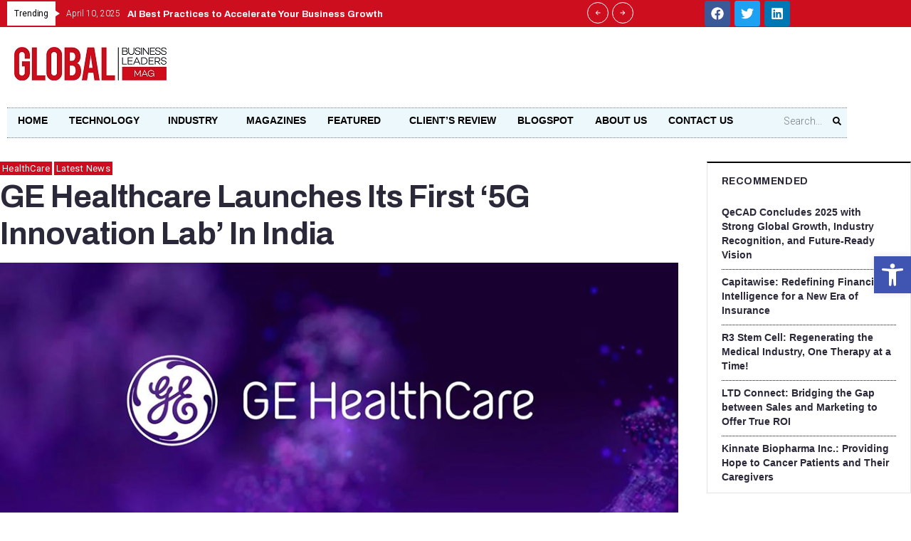

--- FILE ---
content_type: text/html; charset=utf-8
request_url: https://www.google.com/recaptcha/api2/aframe
body_size: 261
content:
<!DOCTYPE HTML><html><head><meta http-equiv="content-type" content="text/html; charset=UTF-8"></head><body><script nonce="6bTUGHjW_SM4CB-FvUW4Lw">/** Anti-fraud and anti-abuse applications only. See google.com/recaptcha */ try{var clients={'sodar':'https://pagead2.googlesyndication.com/pagead/sodar?'};window.addEventListener("message",function(a){try{if(a.source===window.parent){var b=JSON.parse(a.data);var c=clients[b['id']];if(c){var d=document.createElement('img');d.src=c+b['params']+'&rc='+(localStorage.getItem("rc::a")?sessionStorage.getItem("rc::b"):"");window.document.body.appendChild(d);sessionStorage.setItem("rc::e",parseInt(sessionStorage.getItem("rc::e")||0)+1);localStorage.setItem("rc::h",'1769015153457');}}}catch(b){}});window.parent.postMessage("_grecaptcha_ready", "*");}catch(b){}</script></body></html>

--- FILE ---
content_type: text/css
request_url: https://globalbusinessleadersmag.com/wp-content/uploads/elementor/css/post-1978.css?ver=1768960756
body_size: 1252
content:
.elementor-1978 .elementor-element.elementor-element-89c515c .elementor-repeater-item-4b1b575.jet-parallax-section__layout .jet-parallax-section__image{background-size:auto;}.elementor-1978 .elementor-element.elementor-element-a7b146a > .elementor-widget-wrap > .elementor-widget:not(.elementor-widget__width-auto):not(.elementor-widget__width-initial):not(:last-child):not(.elementor-absolute){margin-block-end:: 0px;}.elementor-1978 .elementor-element.elementor-element-a7b146a > .elementor-element-populated{transition:background 0.3s, border 0.3s, border-radius 0.3s, box-shadow 0.3s;margin:0px 0px 0px 0px;--e-column-margin-right:0px;--e-column-margin-left:0px;padding:0px 10px 0px 10px;}.elementor-1978 .elementor-element.elementor-element-a7b146a > .elementor-element-populated > .elementor-background-overlay{transition:background 0.3s, border-radius 0.3s, opacity 0.3s;}.elementor-1978 .elementor-element.elementor-element-0834557 .elementor-repeater-item-eb07dfb.jet-parallax-section__layout .jet-parallax-section__image{background-size:auto;}.elementor-1978 .elementor-element.elementor-element-206d986 > .elementor-widget-wrap > .elementor-widget:not(.elementor-widget__width-auto):not(.elementor-widget__width-initial):not(:last-child):not(.elementor-absolute){margin-block-end:: 0px;}.elementor-1978 .elementor-element.elementor-element-206d986 > .elementor-element-populated{border-style:dotted;border-width:0px 1px 0px 0px;border-color:#c4c4c4;margin:0px 0px 0px 0px;--e-column-margin-right:0px;--e-column-margin-left:0px;padding:3px 35px 0px 0px;}.elementor-1978 .elementor-element.elementor-element-e494dc6 .jet-logo{justify-content:flex-start;}.elementor-1978 .elementor-element.elementor-element-4063da0{--spacer-size:9px;}.elementor-1978 .elementor-element.elementor-element-d43623d > .elementor-widget-container{margin:10px 0px 0px 0px;}.elementor-1978 .elementor-element.elementor-element-d43623d{text-align:start;font-family:"Roboto", Sans-serif;font-size:14px;font-weight:300;line-height:1.4em;color:rgba(0,0,0,0.7);}.elementor-1978 .elementor-element.elementor-element-d9b1aec > .elementor-widget-wrap > .elementor-widget:not(.elementor-widget__width-auto):not(.elementor-widget__width-initial):not(:last-child):not(.elementor-absolute){margin-block-end:: 0px;}.elementor-1978 .elementor-element.elementor-element-d9b1aec > .elementor-element-populated{border-style:dotted;border-width:0px 1px 0px 0px;border-color:#c4c4c4;margin:0px 0px 0px 0px;--e-column-margin-right:0px;--e-column-margin-left:0px;padding:0px 17px 0px 17px;}.elementor-1978 .elementor-element.elementor-element-054d889{text-align:start;}.elementor-1978 .elementor-element.elementor-element-054d889 .elementor-heading-title{font-family:"Archivo", Sans-serif;font-size:14px;font-weight:700;text-transform:uppercase;line-height:1.35em;letter-spacing:0.56px;color:#29293A;}.elementor-1978 .elementor-element.elementor-element-9d29fbc{--spacer-size:10px;}.elementor-1978 .elementor-element.elementor-element-f168e40 .jet-nav--horizontal{justify-content:flex-start;text-align:left;}.elementor-1978 .elementor-element.elementor-element-f168e40 .jet-nav--vertical .menu-item-link-top{justify-content:flex-start;text-align:left;}.elementor-1978 .elementor-element.elementor-element-f168e40 .jet-nav--vertical-sub-bottom .menu-item-link-sub{justify-content:flex-start;text-align:left;}.elementor-1978 .elementor-element.elementor-element-f168e40 .jet-mobile-menu.jet-mobile-menu-trigger-active .menu-item-link{justify-content:flex-start;text-align:left;}.elementor-1978 .elementor-element.elementor-element-f168e40 .jet-nav-wrap{margin-left:0;margin-right:auto;}.elementor-1978 .elementor-element.elementor-element-f168e40 .menu-item-link-top{color:#000000;padding:0px 0px 0px 0px;}.elementor-1978 .elementor-element.elementor-element-f168e40 .menu-item-link-top .jet-nav-link-text{font-family:"Roboto", Sans-serif;font-size:14px;font-weight:400;line-height:1.5em;letter-spacing:0.42px;}.elementor-1978 .elementor-element.elementor-element-f168e40 .menu-item:hover > .menu-item-link-top{color:#808080;}.elementor-1978 .elementor-element.elementor-element-f168e40 .menu-item.current-menu-item .menu-item-link-top{color:#808080;}.elementor-1978 .elementor-element.elementor-element-f168e40 .jet-nav > .jet-nav__item{margin:0px 0px 2px 0px;}.elementor-1978 .elementor-element.elementor-element-dacf203 > .elementor-widget-wrap > .elementor-widget:not(.elementor-widget__width-auto):not(.elementor-widget__width-initial):not(:last-child):not(.elementor-absolute){margin-block-end:: 0px;}.elementor-1978 .elementor-element.elementor-element-dacf203 > .elementor-element-populated{border-style:dotted;border-width:0px 1px 0px 0px;border-color:#c4c4c4;margin:0px 0px 0px 0px;--e-column-margin-right:0px;--e-column-margin-left:0px;padding:0px 14px 0px 14px;}.elementor-1978 .elementor-element.elementor-element-962672f{text-align:start;}.elementor-1978 .elementor-element.elementor-element-962672f .elementor-heading-title{font-family:"Archivo", Sans-serif;font-size:14px;font-weight:700;text-transform:uppercase;line-height:1.35em;letter-spacing:0.56px;color:#29293A;}.elementor-1978 .elementor-element.elementor-element-2a1cb50{font-size:12px;}.elementor-1978 .elementor-element.elementor-element-7372c65 .elementor-icon-list-items:not(.elementor-inline-items) .elementor-icon-list-item:not(:last-child){padding-block-end:calc(2px/2);}.elementor-1978 .elementor-element.elementor-element-7372c65 .elementor-icon-list-items:not(.elementor-inline-items) .elementor-icon-list-item:not(:first-child){margin-block-start:calc(2px/2);}.elementor-1978 .elementor-element.elementor-element-7372c65 .elementor-icon-list-items.elementor-inline-items .elementor-icon-list-item{margin-inline:calc(2px/2);}.elementor-1978 .elementor-element.elementor-element-7372c65 .elementor-icon-list-items.elementor-inline-items{margin-inline:calc(-2px/2);}.elementor-1978 .elementor-element.elementor-element-7372c65 .elementor-icon-list-items.elementor-inline-items .elementor-icon-list-item:after{inset-inline-end:calc(-2px/2);}.elementor-1978 .elementor-element.elementor-element-7372c65 .elementor-icon-list-icon i{color:#FFFFFF;transition:color 0.3s;}.elementor-1978 .elementor-element.elementor-element-7372c65 .elementor-icon-list-icon svg{fill:#FFFFFF;transition:fill 0.3s;}.elementor-1978 .elementor-element.elementor-element-7372c65 .elementor-icon-list-item:hover .elementor-icon-list-icon i{color:#FFFFFF;}.elementor-1978 .elementor-element.elementor-element-7372c65 .elementor-icon-list-item:hover .elementor-icon-list-icon svg{fill:#FFFFFF;}.elementor-1978 .elementor-element.elementor-element-7372c65{--e-icon-list-icon-size:12px;--icon-vertical-offset:0px;}.elementor-1978 .elementor-element.elementor-element-7372c65 .elementor-icon-list-icon{padding-inline-end:11px;}.elementor-1978 .elementor-element.elementor-element-7372c65 .elementor-icon-list-item > .elementor-icon-list-text, .elementor-1978 .elementor-element.elementor-element-7372c65 .elementor-icon-list-item > a{font-family:"Roboto", Sans-serif;font-size:14px;font-weight:300;line-height:1.4em;}.elementor-1978 .elementor-element.elementor-element-7372c65 .elementor-icon-list-text{color:#000000;transition:color 0.3s;}.elementor-1978 .elementor-element.elementor-element-7372c65 .elementor-icon-list-item:hover .elementor-icon-list-text{color:#808080;}.elementor-1978 .elementor-element.elementor-element-d48f841{text-align:start;}.elementor-1978 .elementor-element.elementor-element-6d5a4ac > .elementor-widget-wrap > .elementor-widget:not(.elementor-widget__width-auto):not(.elementor-widget__width-initial):not(:last-child):not(.elementor-absolute){margin-block-end:: 0px;}.elementor-1978 .elementor-element.elementor-element-6d5a4ac > .elementor-element-populated{margin:0px 0px 0px 0px;--e-column-margin-right:0px;--e-column-margin-left:0px;padding:0px 14px 0px 14px;}.elementor-1978 .elementor-element.elementor-element-6e4a277{text-align:start;}.elementor-1978 .elementor-element.elementor-element-6e4a277 .elementor-heading-title{font-family:"Archivo", Sans-serif;font-size:14px;font-weight:700;text-transform:uppercase;line-height:1.35em;letter-spacing:0.56px;color:#29293A;}.elementor-1978 .elementor-element.elementor-element-099a374 .jet-posts:not(.slick-slider) .jet-posts__item{max-width:calc( 100% / 3 );}.elementor-1978 .elementor-element.elementor-element-099a374 .jet-posts:not(.jet-equal-cols):not(.slick-slider) .jet-posts__item{flex:0 0 calc( 100% / 3 );-webkit-box-flex:0;-ms-flex:0 0 calc( 100% / 3 );}.elementor-1978 .elementor-element.elementor-element-099a374 .jet-posts .jet-posts__item{padding:1px 1px 1px 1px;}.elementor-1978 .elementor-element.elementor-element-099a374 .jet-posts{margin-right:-1px;margin-left:-1px;}.elementor-1978 .elementor-element.elementor-element-099a374 .jet-posts .jet-posts__inner-box{border-radius:1px 1px 1px 1px;padding:1px 1px 1px 1px;}.elementor-1978 .elementor-element.elementor-element-099a374 .jet-posts .post-thumbnail{border-radius:1px 1px 1px 1px;margin:1px 1px 1px 1px;}.elementor-1978 .elementor-element.elementor-element-099a374 .jet-posts .jet-posts__inner-content{padding:1px 1px 1px 1px;}.elementor-1978 .elementor-element.elementor-element-099a374 .jet-posts .entry-title{text-align:left;}.elementor-1978 .elementor-element.elementor-element-099a374 .jet-posts .post-meta{text-align:left;}.elementor-1978 .elementor-element.elementor-element-099a374 .jet-posts .entry-excerpt{text-align:left;}.elementor-1978 .elementor-element.elementor-element-099a374 .jet-posts .jet-more{text-decoration:none;align-self:flex-start;}.elementor-1978 .elementor-element.elementor-element-099a374 .jet-posts .jet-more:hover{text-decoration:none;}.elementor-1978 .elementor-element.elementor-element-099a374 .jet-carousel .jet-slick-dots li{padding-left:5px;padding-right:5px;}.elementor-1978 .elementor-element.elementor-element-099a374 .jet-carousel .jet-slick-dots{justify-content:center;}.elementor-1978 .elementor-element.elementor-element-099a374 .jet-title-fields__item-label{margin-right:5px;}.elementor-1978 .elementor-element.elementor-element-099a374 .jet-content-fields__item-label{margin-right:5px;}.elementor-1978 .elementor-element.elementor-element-d8299aa .jet-posts:not(.slick-slider) .jet-posts__item{max-width:calc( 100% / 3 );}.elementor-1978 .elementor-element.elementor-element-d8299aa .jet-posts:not(.jet-equal-cols):not(.slick-slider) .jet-posts__item{flex:0 0 calc( 100% / 3 );-webkit-box-flex:0;-ms-flex:0 0 calc( 100% / 3 );}.elementor-1978 .elementor-element.elementor-element-d8299aa .jet-posts .jet-posts__item{padding:1px 1px 1px 1px;}.elementor-1978 .elementor-element.elementor-element-d8299aa .jet-posts{margin-right:-1px;margin-left:-1px;}.elementor-1978 .elementor-element.elementor-element-d8299aa .jet-posts .jet-posts__inner-box{border-radius:1px 1px 1px 1px;padding:1px 1px 1px 1px;}.elementor-1978 .elementor-element.elementor-element-d8299aa .jet-posts .entry-title{text-align:left;}.elementor-1978 .elementor-element.elementor-element-d8299aa .jet-posts .post-meta{text-align:left;}.elementor-1978 .elementor-element.elementor-element-d8299aa .jet-posts .entry-excerpt{text-align:left;}.elementor-1978 .elementor-element.elementor-element-d8299aa .jet-posts .jet-more{text-decoration:none;align-self:flex-start;}.elementor-1978 .elementor-element.elementor-element-d8299aa .jet-posts .jet-more:hover{text-decoration:none;}.elementor-1978 .elementor-element.elementor-element-d8299aa .jet-carousel .jet-slick-dots li{padding-left:5px;padding-right:5px;}.elementor-1978 .elementor-element.elementor-element-d8299aa .jet-carousel .jet-slick-dots{justify-content:center;}.elementor-1978 .elementor-element.elementor-element-d8299aa .jet-title-fields__item-label{margin-right:5px;}.elementor-1978 .elementor-element.elementor-element-d8299aa .jet-content-fields__item-label{margin-right:5px;}.elementor-1978 .elementor-element.elementor-element-0834557{transition:background 0.3s, border 0.3s, border-radius 0.3s, box-shadow 0.3s;}.elementor-1978 .elementor-element.elementor-element-0834557 > .elementor-background-overlay{transition:background 0.3s, border-radius 0.3s, opacity 0.3s;}.elementor-1978 .elementor-element.elementor-element-89c515c:not(.elementor-motion-effects-element-type-background), .elementor-1978 .elementor-element.elementor-element-89c515c > .elementor-motion-effects-container > .elementor-motion-effects-layer{background-color:#FFFFFFFA;}.elementor-1978 .elementor-element.elementor-element-89c515c > .elementor-container{max-width:1200px;min-height:400px;}.elementor-1978 .elementor-element.elementor-element-89c515c{transition:background 0.3s, border 0.3s, border-radius 0.3s, box-shadow 0.3s;padding:0px 0px 0px 0px;}.elementor-1978 .elementor-element.elementor-element-89c515c > .elementor-background-overlay{transition:background 0.3s, border-radius 0.3s, opacity 0.3s;}.elementor-1978 .elementor-element.elementor-element-aac87e0 .elementor-repeater-item-bc35219.jet-parallax-section__layout .jet-parallax-section__image{background-size:auto;}.elementor-1978 .elementor-element.elementor-element-c0c30c3 > .elementor-widget-wrap > .elementor-widget:not(.elementor-widget__width-auto):not(.elementor-widget__width-initial):not(:last-child):not(.elementor-absolute){margin-block-end:: 0px;}.elementor-1978 .elementor-element.elementor-element-c0c30c3 > .elementor-element-populated{margin:0px 0px 0px 0px;--e-column-margin-right:0px;--e-column-margin-left:0px;padding:0px 10px 0px 10px;}.elementor-1978 .elementor-element.elementor-element-f93ff29 > .elementor-widget-container{margin:0px 0px 0px 0px;padding:10px 0px 10px 0px;}.elementor-1978 .elementor-element.elementor-element-f93ff29{text-align:center;font-size:12px;color:#FFFFFF;}.elementor-1978 .elementor-element.elementor-element-aac87e0:not(.elementor-motion-effects-element-type-background), .elementor-1978 .elementor-element.elementor-element-aac87e0 > .elementor-motion-effects-container > .elementor-motion-effects-layer{background-color:#cc0c1c;}.elementor-1978 .elementor-element.elementor-element-aac87e0 > .elementor-container{max-width:1200px;}.elementor-1978 .elementor-element.elementor-element-aac87e0{transition:background 0.3s, border 0.3s, border-radius 0.3s, box-shadow 0.3s;padding:0px 0px 0px 0px;}.elementor-1978 .elementor-element.elementor-element-aac87e0 > .elementor-background-overlay{transition:background 0.3s, border-radius 0.3s, opacity 0.3s;}@media(max-width:1024px){.elementor-1978 .elementor-element.elementor-element-dacf203 > .elementor-element-populated{border-width:0px 0px 0px 0px;}.elementor-1978 .elementor-element.elementor-element-6d5a4ac > .elementor-element-populated{padding:15px 0px 0px 0px;}.elementor-1978 .elementor-element.elementor-element-89c515c{padding:0px 0px 20px 0px;}.elementor-1978 .elementor-element.elementor-element-f93ff29 > .elementor-widget-container{padding:16px 0px 0px 0px;}.elementor-1978 .elementor-element.elementor-element-aac87e0{padding:0px 0px 30px 0px;}}@media(min-width:768px){.elementor-1978 .elementor-element.elementor-element-206d986{width:24.561%;}.elementor-1978 .elementor-element.elementor-element-d9b1aec{width:11.457%;}.elementor-1978 .elementor-element.elementor-element-dacf203{width:33.982%;}.elementor-1978 .elementor-element.elementor-element-6d5a4ac{width:30%;}}@media(max-width:1024px) and (min-width:768px){.elementor-1978 .elementor-element.elementor-element-206d986{width:33%;}.elementor-1978 .elementor-element.elementor-element-d9b1aec{width:33%;}.elementor-1978 .elementor-element.elementor-element-dacf203{width:33%;}.elementor-1978 .elementor-element.elementor-element-6d5a4ac{width:100%;}}@media(max-width:767px){.elementor-1978 .elementor-element.elementor-element-206d986{width:100%;}.elementor-1978 .elementor-element.elementor-element-206d986 > .elementor-element-populated{border-width:0px 0px 0px 0px;margin:0px 0px 0px 0px;--e-column-margin-right:0px;--e-column-margin-left:0px;padding:0px 0px 0px 0px;}.elementor-1978 .elementor-element.elementor-element-d9b1aec > .elementor-element-populated{border-width:0px 0px 0px 0px;margin:25px 0px 0px 0px;--e-column-margin-right:0px;--e-column-margin-left:0px;padding:0px 0px 0px 0px;}.elementor-1978 .elementor-element.elementor-element-dacf203 > .elementor-element-populated{border-width:0px 0px 0px 0px;margin:21px 0px 0px 0px;--e-column-margin-right:0px;--e-column-margin-left:0px;padding:0px 0px 0px 0px;}.elementor-1978 .elementor-element.elementor-element-6d5a4ac > .elementor-element-populated{margin:25px 0px 0px 0px;--e-column-margin-right:0px;--e-column-margin-left:0px;padding:0px 0px 0px 0px;}.elementor-1978 .elementor-element.elementor-element-f93ff29{text-align:center;}}

--- FILE ---
content_type: application/javascript
request_url: https://globalbusinessleadersmag.com/wp-content/themes/investory/assets/js/theme-script.js?ver=1.0.1
body_size: 1751
content:
;var Investory_Theme_JS;

(function($) {
	'use strict';

	Investory_Theme_JS = {

		$document: $( document ),

		verticalMenuPrepared: false,

		init: function() {
			this.page_preloader_init();
			this.toTopInit();
			this.responsiveMenuInit();
			this.magnificPopupInit();
			this.swiperInit();
			this.commentReplyLinkInit();
			this.related_posts_init();

			// Document ready event check
			this.$document.on( 'ready', this.documentReadyRender.bind( this ) );
		},

		documentReadyRender: function() {

			// Header functions
			this.verticalMenuPrepare( this );
			this.stickySidebarInit( this );

			// Events
			this.$document
				.on( 'click.' + this.eventID, '.header-search-toggle', this.searchToggleHandler.bind( this ) )
				.on( 'click.' + this.eventID, '.header-search-popup-close',  this.searchToggleHandler.bind( this ) )

				//	Vertical Menu
				.on( 'click.' + this.eventID, '.menu-toggle-wrapper', this.menuVerticalToggleHandler.bind( this ) )
				.on( 'click.' + this.eventID, '.menu-toggle-close',  this.menuVerticalToggleHandler.bind( this ) )

				// Vertical Menu
				.on( 'click.' + this.eventID, '.main-navigation__vertical .menu-item-has-children > a', this.verticalMenuLinkHandler.bind( this ) )
				.on( 'click.' + this.eventID, '.main-navigation__vertical .menu-back-btn', 				this.verticalMenuBackHandler.bind( this ) )
				.on( 'click.' + this.eventID, '.menu-toggle-close', 									this.resetVerticalMenu.bind( this ) )

			// Customize Selective Refresh
			if ( undefined !== window.wp.customize && wp.customize.selectiveRefresh ) {

				var self = this;

				wp.customize.selectiveRefresh.bind( 'partial-content-rendered', function( placement ) {
					if ( 'header_bar' === placement.partial.id ) {
						self.verticalMenuPrepare( self );
					}
				} );
			}

		},

		page_preloader_init: function(self) {

			if ($('.page-preloader-cover')[0]) {
				$('.page-preloader-cover').delay(500).fadeTo(500, 0, function() {
					$(this).remove();
				});
			}
		},

		toTopInit: function() {
			if ($.isFunction(jQuery.fn.UItoTop)) {
				$().UItoTop({
					text: '',
					scrollSpeed: 600
				});
			}
		},

		searchToggleHandler: function( event ) {
			$('body').toggleClass( 'header-search-active' );
			$('.header-search-popup .header-search-form__field').focus();
		},

		menuVerticalToggleHandler: function( event ) {
			$('body').toggleClass( 'vertical-menu-active' );
		},

		hideHeaderMenuVertical: function( event ) {
			var $toggle = $( '.menu-toggle-wrapper' ),
				$popup  = $( '.header-vertical-menu-popup' );

			if ( $( event.target ).closest( $toggle ).length || $( event.target ).closest( $popup ).length ) {
				return;
			}

			if (  ! $('body').hasClass( 'vertical-menu-active' ) ) {
				return;
			}

			$('body').removeClass( 'vertical-menu-active' );

			event.stopPropagation();
		},

		verticalMenuPrepare: function( self ) {
			var $menu = $( '.main-navigation__vertical .menu' );

			if ( ! $menu[0] || self.verticalMenuPrepared ) {
				return;
			}

			$( '.menu-item-has-children', $menu ).each( function() {
				var $li      = $( this ),
					$link    = $( '> a', $li ),
					$parentItem = $( '<li>', { class: 'menu-parent-item' } ).append( $link.clone() ),
					deep     = $li.parents( '.menu, .sub-menu' ).length,
					$subMenu = $( '> .sub-menu', $li );

				$subMenu.prepend( $parentItem );
				$subMenu.prepend( '<li class="menu-back-item"><button class="menu-back-btn btn-initial" data-deep="' + deep + '"><svg viewBox="0 0 26 15" xmlns="http://www.w3.org/2000/svg"><path d="M7.54 14.348V8.188H25.572V7.012H7.54V0.852L0.315998 7.6L7.54 14.348Z"/></svg></button></li>' );
			} );

			self.verticalMenuPrepared = true;
		},

		verticalMenuLinkHandler: function( event ) {
			event.preventDefault();

			var self      = this,
				$target   = $( event.currentTarget ),
				$menu     = $target.closest( '.menu' ),
				deep      = $target.parents( '.menu, .sub-menu' ).length,
				direction = self.isRTL ? 1 : -1,
				translate = direction * deep * 100;

			$menu.css( 'transform', 'translateX(' + translate + '%)' );

			setTimeout( function() {
				$target.parent().addClass( 'active' );
				$target.parent().siblings().addClass( 'investory-hidden' );
				$target.parents( '.active' ).find( '> a' ).addClass( 'investory-hidden' );
			}, 250 );
		},

		verticalMenuBackHandler: function( event ) {
			var self      = this,
				$target   = $( event.currentTarget ),
				$menu     = $target.closest( '.menu' ),
				$menuItem = $target.closest( '.menu-item' ),
				deep      = $target.data( 'deep' ) - 1,
				direction = self.isRTL ? 1 : -1,
				translate = direction * deep * 100;

			$menu.css( 'transform', 'translateX(' + translate + '%)' );

			setTimeout( function() {
				$menuItem.removeClass( 'active' );
				$menuItem.siblings().removeClass( 'investory-hidden' );
				$menuItem.find( '> a' ).removeClass( 'investory-hidden' );
			}, 250 );
		},

		resetVerticalMenu: function( event ) {
			var self         = this,
				$menu        = $( '.main-navigation__vertical .menu' ),
				$menuItems   = $( '.menu-item', $menu ),
				$parentItems = $( '.menu-parent-item', $menu ),
				$backItems   = $( '.menu-back-item', $menu ),
				$activeLinks = $( '.menu-item.active > a', $menu );

			$menu.css( 'transform', '' );

			setTimeout( function() {
				$menuItems.removeClass( 'active' ).removeClass( 'investory-hidden' );
				$parentItems.removeClass( 'investory-hidden' );
				$backItems.removeClass( 'investory-hidden' );
				$activeLinks.removeClass( 'investory-hidden' );
			}, 250 );
		},

		responsiveMenuInit: function() {
			if (typeof investoryResponsiveMenu !== 'undefined') {
				investoryResponsiveMenu();
			}
		},

		magnificPopupInit: function() {

			if (typeof $.magnificPopup !== 'undefined') {

				//MagnificPopup init
				$('[data-popup="magnificPopup"]').magnificPopup({
					type: 'image'
				});

				$(".gallery > .gallery-item a").filter("[href$='.png'],[href$='.jpg']").magnificPopup({
					type: 'image',
					gallery: {
						enabled: true,
						navigateByImgClick: true,
					},
				});
			}
		},

		swiperInit: function() {
			if (typeof Swiper !== 'undefined') {

				//Swiper carousel init
				var mySwiper = new Swiper('.swiper-container', {
					// Optional parameters
					loop: true,
					spaceBetween: 10,
					autoHeight: true,

					// Navigation arrows
					navigation: {
						nextEl: '.swiper-button-next',
						prevEl: '.swiper-button-prev'
					}
				})

			}
		},

		commentReplyLinkInit: function() {
			if ( $('body').hasClass( 'single-post' ) ) {
				$( '.comment-reply-link', '.comment-body' ).on( 'click', function(){
					$( '#cancel-comment-reply-link' ).insertAfter( '.form-submit #submit' ).show();
				} );

				$( '#cancel-comment-reply-link' ).on( 'click', function(){
					$( this ).hide();
				} );
			}
		},

		stickySidebarInit: function( self ) {

			var topOffset = 20,
				$wpAdmin = $( '#wpadminbar' );

			if ( $wpAdmin[0] ) {
				topOffset += $wpAdmin.height();
			}

			if ( investory.sidebar_sticky ) {
				jQuery('#primary, #secondary').theiaStickySidebar({
					additionalMarginTop:    topOffset,
					additionalMarginBottom: 30
				});
			}
		},

		related_posts_init: function( self ) {
			var $relatedPosts = $( '.related-posts' ),
				$relatedTab = $( '.related-posts__tab', $relatedPosts ),
				$relatedNavItem = $( '.related-posts__nav-item', $relatedPosts ),
				activeClass = 'active',

				clickHandler = function() {
					var $this = $( this );

					if ( !$this.hasClass( activeClass ) ) {
						var timeout;

						$relatedPosts.addClass( 'processing' );
						$relatedNavItem.removeClass( activeClass );
						$relatedTab.removeClass( activeClass );
						$this.addClass( activeClass );

						$( '.related-posts__tab[data-tab="' + $this.data( 'tab' ) +'"]', $relatedPosts ).addClass( activeClass );

						if ( timeout ) {
							clearTimeout( timeout );
						}

						timeout = setTimeout( function(){
							$relatedPosts.removeClass( 'processing' );
						}, 500 );
					}
				};

			$relatedNavItem.on( 'click.relatedNavItem', clickHandler );
		},

	};

	Investory_Theme_JS.init();

}(jQuery));